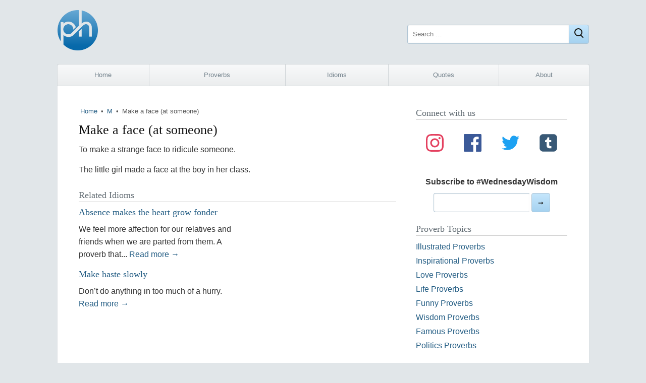

--- FILE ---
content_type: text/html; charset=UTF-8
request_url: https://proverbhunter.com/idiom/make-a-face-at-someone/
body_size: 7510
content:
<!DOCTYPE html>
<html lang="en-US">
<head>
	<meta charset="UTF-8">
	<meta name="viewport" content="width=device-width">
	<meta name="robots" content="index, follow">

	<title>Make a face (at someone) &middot; meaning &middot; Proverb Hunter</title>
	<meta name="description" content="What does the idiom Make a face (at someone) mean? The meaning, explanation, and origin of idiom Make a face (at someone)">

    <meta property="og:site_name" content="Proverb Hunter">
	<meta property="og:type" content="article">
	<meta property="og:url" content="https://proverbhunter.com/idiom/make-a-face-at-someone/">
	<meta property="og:title" content="Make a face (at someone)">
	<meta property="og:description" content="What does the idiom Make a face (at someone) mean? The meaning, explanation, and origin of idiom Make a face (at someone)">
		<meta property="og:image" content="https://proverbhunter.com/wp-content/themes/ph/img/ph-og.png">

	<meta name="twitter:site" content="@proverbhunter">
	<meta name="twitter:card" content="summary_large_image">

    <meta property="fb:app_id" content="184008444980201">
	
	<link rel="stylesheet" type="text/css" media="all" href="https://proverbhunter.com/wp-content/themes/ph/style.css?v=63">
	
	<meta name='robots' content='max-image-preview:large' />
<link rel='dns-prefetch' href='//www.googletagmanager.com' />
<link rel="alternate" title="oEmbed (JSON)" type="application/json+oembed" href="https://proverbhunter.com/wp-json/oembed/1.0/embed?url=https%3A%2F%2Fproverbhunter.com%2Fidiom%2Fmake-a-face-at-someone%2F" />
<link rel="alternate" title="oEmbed (XML)" type="text/xml+oembed" href="https://proverbhunter.com/wp-json/oembed/1.0/embed?url=https%3A%2F%2Fproverbhunter.com%2Fidiom%2Fmake-a-face-at-someone%2F&#038;format=xml" />
<style id='wp-img-auto-sizes-contain-inline-css' type='text/css'>
img:is([sizes=auto i],[sizes^="auto," i]){contain-intrinsic-size:3000px 1500px}
/*# sourceURL=wp-img-auto-sizes-contain-inline-css */
</style>

<!-- Google tag (gtag.js) snippet added by Site Kit -->
<!-- Google Analytics snippet added by Site Kit -->
<script type="text/javascript" src="https://www.googletagmanager.com/gtag/js?id=G-HZ2SMETY5Z" id="google_gtagjs-js" async></script>
<script type="text/javascript" id="google_gtagjs-js-after">
/* <![CDATA[ */
window.dataLayer = window.dataLayer || [];function gtag(){dataLayer.push(arguments);}
gtag("set","linker",{"domains":["proverbhunter.com"]});
gtag("js", new Date());
gtag("set", "developer_id.dZTNiMT", true);
gtag("config", "G-HZ2SMETY5Z");
//# sourceURL=google_gtagjs-js-after
/* ]]> */
</script>
<link rel="https://api.w.org/" href="https://proverbhunter.com/wp-json/" /><link rel="canonical" href="https://proverbhunter.com/idiom/make-a-face-at-someone/" />
<meta name="generator" content="Site Kit by Google 1.168.0" />
<!-- Google AdSense meta tags added by Site Kit -->
<meta name="google-adsense-platform-account" content="ca-host-pub-2644536267352236">
<meta name="google-adsense-platform-domain" content="sitekit.withgoogle.com">
<!-- End Google AdSense meta tags added by Site Kit -->
<link rel="icon" href="https://proverbhunter.com/wp-content/uploads/2016/05/cropped-icon-32x32.png" sizes="32x32" />
<link rel="icon" href="https://proverbhunter.com/wp-content/uploads/2016/05/cropped-icon-192x192.png" sizes="192x192" />
<link rel="apple-touch-icon" href="https://proverbhunter.com/wp-content/uploads/2016/05/cropped-icon-180x180.png" />
<meta name="msapplication-TileImage" content="https://proverbhunter.com/wp-content/uploads/2016/05/cropped-icon-270x270.png" />
	<script async src="https://pagead2.googlesyndication.com/pagead/js/adsbygoogle.js?client=ca-pub-4062866095647776" crossorigin="anonymous"></script>
<style id='global-styles-inline-css' type='text/css'>
:root{--wp--preset--aspect-ratio--square: 1;--wp--preset--aspect-ratio--4-3: 4/3;--wp--preset--aspect-ratio--3-4: 3/4;--wp--preset--aspect-ratio--3-2: 3/2;--wp--preset--aspect-ratio--2-3: 2/3;--wp--preset--aspect-ratio--16-9: 16/9;--wp--preset--aspect-ratio--9-16: 9/16;--wp--preset--color--black: #000000;--wp--preset--color--cyan-bluish-gray: #abb8c3;--wp--preset--color--white: #ffffff;--wp--preset--color--pale-pink: #f78da7;--wp--preset--color--vivid-red: #cf2e2e;--wp--preset--color--luminous-vivid-orange: #ff6900;--wp--preset--color--luminous-vivid-amber: #fcb900;--wp--preset--color--light-green-cyan: #7bdcb5;--wp--preset--color--vivid-green-cyan: #00d084;--wp--preset--color--pale-cyan-blue: #8ed1fc;--wp--preset--color--vivid-cyan-blue: #0693e3;--wp--preset--color--vivid-purple: #9b51e0;--wp--preset--gradient--vivid-cyan-blue-to-vivid-purple: linear-gradient(135deg,rgb(6,147,227) 0%,rgb(155,81,224) 100%);--wp--preset--gradient--light-green-cyan-to-vivid-green-cyan: linear-gradient(135deg,rgb(122,220,180) 0%,rgb(0,208,130) 100%);--wp--preset--gradient--luminous-vivid-amber-to-luminous-vivid-orange: linear-gradient(135deg,rgb(252,185,0) 0%,rgb(255,105,0) 100%);--wp--preset--gradient--luminous-vivid-orange-to-vivid-red: linear-gradient(135deg,rgb(255,105,0) 0%,rgb(207,46,46) 100%);--wp--preset--gradient--very-light-gray-to-cyan-bluish-gray: linear-gradient(135deg,rgb(238,238,238) 0%,rgb(169,184,195) 100%);--wp--preset--gradient--cool-to-warm-spectrum: linear-gradient(135deg,rgb(74,234,220) 0%,rgb(151,120,209) 20%,rgb(207,42,186) 40%,rgb(238,44,130) 60%,rgb(251,105,98) 80%,rgb(254,248,76) 100%);--wp--preset--gradient--blush-light-purple: linear-gradient(135deg,rgb(255,206,236) 0%,rgb(152,150,240) 100%);--wp--preset--gradient--blush-bordeaux: linear-gradient(135deg,rgb(254,205,165) 0%,rgb(254,45,45) 50%,rgb(107,0,62) 100%);--wp--preset--gradient--luminous-dusk: linear-gradient(135deg,rgb(255,203,112) 0%,rgb(199,81,192) 50%,rgb(65,88,208) 100%);--wp--preset--gradient--pale-ocean: linear-gradient(135deg,rgb(255,245,203) 0%,rgb(182,227,212) 50%,rgb(51,167,181) 100%);--wp--preset--gradient--electric-grass: linear-gradient(135deg,rgb(202,248,128) 0%,rgb(113,206,126) 100%);--wp--preset--gradient--midnight: linear-gradient(135deg,rgb(2,3,129) 0%,rgb(40,116,252) 100%);--wp--preset--font-size--small: 13px;--wp--preset--font-size--medium: 20px;--wp--preset--font-size--large: 36px;--wp--preset--font-size--x-large: 42px;--wp--preset--spacing--20: 0.44rem;--wp--preset--spacing--30: 0.67rem;--wp--preset--spacing--40: 1rem;--wp--preset--spacing--50: 1.5rem;--wp--preset--spacing--60: 2.25rem;--wp--preset--spacing--70: 3.38rem;--wp--preset--spacing--80: 5.06rem;--wp--preset--shadow--natural: 6px 6px 9px rgba(0, 0, 0, 0.2);--wp--preset--shadow--deep: 12px 12px 50px rgba(0, 0, 0, 0.4);--wp--preset--shadow--sharp: 6px 6px 0px rgba(0, 0, 0, 0.2);--wp--preset--shadow--outlined: 6px 6px 0px -3px rgb(255, 255, 255), 6px 6px rgb(0, 0, 0);--wp--preset--shadow--crisp: 6px 6px 0px rgb(0, 0, 0);}:where(.is-layout-flex){gap: 0.5em;}:where(.is-layout-grid){gap: 0.5em;}body .is-layout-flex{display: flex;}.is-layout-flex{flex-wrap: wrap;align-items: center;}.is-layout-flex > :is(*, div){margin: 0;}body .is-layout-grid{display: grid;}.is-layout-grid > :is(*, div){margin: 0;}:where(.wp-block-columns.is-layout-flex){gap: 2em;}:where(.wp-block-columns.is-layout-grid){gap: 2em;}:where(.wp-block-post-template.is-layout-flex){gap: 1.25em;}:where(.wp-block-post-template.is-layout-grid){gap: 1.25em;}.has-black-color{color: var(--wp--preset--color--black) !important;}.has-cyan-bluish-gray-color{color: var(--wp--preset--color--cyan-bluish-gray) !important;}.has-white-color{color: var(--wp--preset--color--white) !important;}.has-pale-pink-color{color: var(--wp--preset--color--pale-pink) !important;}.has-vivid-red-color{color: var(--wp--preset--color--vivid-red) !important;}.has-luminous-vivid-orange-color{color: var(--wp--preset--color--luminous-vivid-orange) !important;}.has-luminous-vivid-amber-color{color: var(--wp--preset--color--luminous-vivid-amber) !important;}.has-light-green-cyan-color{color: var(--wp--preset--color--light-green-cyan) !important;}.has-vivid-green-cyan-color{color: var(--wp--preset--color--vivid-green-cyan) !important;}.has-pale-cyan-blue-color{color: var(--wp--preset--color--pale-cyan-blue) !important;}.has-vivid-cyan-blue-color{color: var(--wp--preset--color--vivid-cyan-blue) !important;}.has-vivid-purple-color{color: var(--wp--preset--color--vivid-purple) !important;}.has-black-background-color{background-color: var(--wp--preset--color--black) !important;}.has-cyan-bluish-gray-background-color{background-color: var(--wp--preset--color--cyan-bluish-gray) !important;}.has-white-background-color{background-color: var(--wp--preset--color--white) !important;}.has-pale-pink-background-color{background-color: var(--wp--preset--color--pale-pink) !important;}.has-vivid-red-background-color{background-color: var(--wp--preset--color--vivid-red) !important;}.has-luminous-vivid-orange-background-color{background-color: var(--wp--preset--color--luminous-vivid-orange) !important;}.has-luminous-vivid-amber-background-color{background-color: var(--wp--preset--color--luminous-vivid-amber) !important;}.has-light-green-cyan-background-color{background-color: var(--wp--preset--color--light-green-cyan) !important;}.has-vivid-green-cyan-background-color{background-color: var(--wp--preset--color--vivid-green-cyan) !important;}.has-pale-cyan-blue-background-color{background-color: var(--wp--preset--color--pale-cyan-blue) !important;}.has-vivid-cyan-blue-background-color{background-color: var(--wp--preset--color--vivid-cyan-blue) !important;}.has-vivid-purple-background-color{background-color: var(--wp--preset--color--vivid-purple) !important;}.has-black-border-color{border-color: var(--wp--preset--color--black) !important;}.has-cyan-bluish-gray-border-color{border-color: var(--wp--preset--color--cyan-bluish-gray) !important;}.has-white-border-color{border-color: var(--wp--preset--color--white) !important;}.has-pale-pink-border-color{border-color: var(--wp--preset--color--pale-pink) !important;}.has-vivid-red-border-color{border-color: var(--wp--preset--color--vivid-red) !important;}.has-luminous-vivid-orange-border-color{border-color: var(--wp--preset--color--luminous-vivid-orange) !important;}.has-luminous-vivid-amber-border-color{border-color: var(--wp--preset--color--luminous-vivid-amber) !important;}.has-light-green-cyan-border-color{border-color: var(--wp--preset--color--light-green-cyan) !important;}.has-vivid-green-cyan-border-color{border-color: var(--wp--preset--color--vivid-green-cyan) !important;}.has-pale-cyan-blue-border-color{border-color: var(--wp--preset--color--pale-cyan-blue) !important;}.has-vivid-cyan-blue-border-color{border-color: var(--wp--preset--color--vivid-cyan-blue) !important;}.has-vivid-purple-border-color{border-color: var(--wp--preset--color--vivid-purple) !important;}.has-vivid-cyan-blue-to-vivid-purple-gradient-background{background: var(--wp--preset--gradient--vivid-cyan-blue-to-vivid-purple) !important;}.has-light-green-cyan-to-vivid-green-cyan-gradient-background{background: var(--wp--preset--gradient--light-green-cyan-to-vivid-green-cyan) !important;}.has-luminous-vivid-amber-to-luminous-vivid-orange-gradient-background{background: var(--wp--preset--gradient--luminous-vivid-amber-to-luminous-vivid-orange) !important;}.has-luminous-vivid-orange-to-vivid-red-gradient-background{background: var(--wp--preset--gradient--luminous-vivid-orange-to-vivid-red) !important;}.has-very-light-gray-to-cyan-bluish-gray-gradient-background{background: var(--wp--preset--gradient--very-light-gray-to-cyan-bluish-gray) !important;}.has-cool-to-warm-spectrum-gradient-background{background: var(--wp--preset--gradient--cool-to-warm-spectrum) !important;}.has-blush-light-purple-gradient-background{background: var(--wp--preset--gradient--blush-light-purple) !important;}.has-blush-bordeaux-gradient-background{background: var(--wp--preset--gradient--blush-bordeaux) !important;}.has-luminous-dusk-gradient-background{background: var(--wp--preset--gradient--luminous-dusk) !important;}.has-pale-ocean-gradient-background{background: var(--wp--preset--gradient--pale-ocean) !important;}.has-electric-grass-gradient-background{background: var(--wp--preset--gradient--electric-grass) !important;}.has-midnight-gradient-background{background: var(--wp--preset--gradient--midnight) !important;}.has-small-font-size{font-size: var(--wp--preset--font-size--small) !important;}.has-medium-font-size{font-size: var(--wp--preset--font-size--medium) !important;}.has-large-font-size{font-size: var(--wp--preset--font-size--large) !important;}.has-x-large-font-size{font-size: var(--wp--preset--font-size--x-large) !important;}
/*# sourceURL=global-styles-inline-css */
</style>
</head>
<body class="wp-singular idiom-template-default single single-idiom postid-13110 wp-theme-ph">
<div class="wrap">
	
	<header class="header">
		<a href="https://proverbhunter.com/" title="Proverb Hunter">
			<img class="logo lg-show" alt="Proverb Hunter" title="Proverb Hunter" width="80" height="80"
			     srcset="https://proverbhunter.com/wp-content/themes/ph/img/proverb-hunter-logo.png 1x, https://proverbhunter.com/wp-content/themes/ph/img/proverb-hunter-logo.png 2x" 
			     src="https://proverbhunter.com/wp-content/themes/ph/img/proverb-hunter-logo.png">
			<img width="40" height="40" class="logo lg-hide" alt="Proverb Hunter" title="Proverb Hunter" src="https://proverbhunter.com/wp-content/themes/ph/img/proverb-hunter-logo.png">
		</a>
        <form action="https://proverbhunter.com/" class="search-form" method="get" role="search">
			<label>
				<span class="screen-reader-text">Search for:</span>
				<input type="search" name="s" value="" placeholder="Search …" class="search-field">
			</label>
			<button class="search-submit btn" aria-label="Close"><i class="gg-search"></i></button>
		</form>
	</header>
				
	<div class="tad"><!-- ad --></div>
    
    <nav class="nav"><ul id="menu-main-nav" class="menu"><li id="menu-item-3679" class="sm-hide menu-item menu-item-type-custom menu-item-object-custom menu-item-home menu-item-3679"><a href="http://proverbhunter.com/">Home</a></li>
<li id="menu-item-3695" class="sm-first-item menu-item menu-item-type-post_type menu-item-object-page menu-item-3695"><a href="https://proverbhunter.com/proverbs/">Proverbs</a></li>
<li id="menu-item-21917" class="menu-item menu-item-type-post_type menu-item-object-page menu-item-21917"><a href="https://proverbhunter.com/idioms/">Idioms</a></li>
<li id="menu-item-21916" class="menu-item menu-item-type-post_type menu-item-object-page menu-item-21916"><a href="https://proverbhunter.com/quotes/">Quotes</a></li>
<li id="menu-item-7545" class="sm-hide menu-item menu-item-type-post_type menu-item-object-page menu-item-7545"><a href="https://proverbhunter.com/about/">About</a></li>
</ul></nav>	
    
	<main class="main">
	        

	<div class="posts">

        <div class="breadcrumb ellipsis"><a href="https://proverbhunter.com/">Home</a> &#8226; <a href="https://proverbhunter.com/letter/m/" rel="category tag">M</a> &#8226; <span>Make a face (at someone)</span></div>        
			
			<article id="post-13110" class="class-name post-13110 idiom type-idiom status-publish hentry category-m tag-make tag-meet tag-money">
	
				<h1>Make a face (at someone)</h1>

   																		
    			<div class="entry">

					<p>To make a strange face to ridicule someone.</p>
<blockquote><p>The little girl made a face at the boy in her class.</p></blockquote>

            		                </div>
                
			</article>

		        				
		<div class="related">
  			<h3>Related Idioms</h3>
			<div class="rel">
			
    				<h2 class="ellipsis"><a href="https://proverbhunter.com/absence-makes-the-heart-grow-fonder/" title="Absence makes the heart grow fonder">Absence makes the heart grow fonder</a></h2>             
    				<p>We feel more affection for our relatives and friends when we are parted from them. A proverb that... <a href="https://proverbhunter.com/absence-makes-the-heart-grow-fonder/" title="Absence makes the heart grow fonder"></a>    				<a href="https://proverbhunter.com/absence-makes-the-heart-grow-fonder/" title="Absence makes the heart grow fonder">Read more &rarr;</a></p>
    
    			
    				<h2 class="ellipsis"><a href="https://proverbhunter.com/make-haste-slowly/" title="Make haste slowly">Make haste slowly</a></h2>             
    				<p>Don&#8217;t do anything in too much of a hurry.    				<a href="https://proverbhunter.com/make-haste-slowly/" title="Make haste slowly">Read more &rarr;</a></p>
    
    						</div><!-- .rel -->
  			
  			<div class="rel ads"><!-- ad --></script>  			
  			</div>
        </div><!-- .related -->	

	</div><!-- .posts -->

	<aside class="sidebar">

	<div class="widget soc">
		<h3>Connect with us</h3>
		<div class="media">
			<a class="in" href="https://www.instagram.com/proverbhunter/" title="Follow Us on Instagram">
				<svg aria-labelledby="instagram-icon" role="img" viewBox="0 0 24 24" xmlns="http://www.w3.org/2000/svg">
					<title id="instagram-icon">Instagram icon</title>
					<path
						d="M12 0C8.74 0 8.333.015 7.053.072 5.775.132 4.905.333 4.14.63c-.789.306-1.459.717-2.126 1.384S.935 3.35.63 4.14C.333 4.905.131 5.775.072 7.053.012 8.333 0 8.74 0 12s.015 3.667.072 4.947c.06 1.277.261 2.148.558 2.913.306.788.717 1.459 1.384 2.126.667.666 1.336 1.079 2.126 1.384.766.296 1.636.499 2.913.558C8.333 23.988 8.74 24 12 24s3.667-.015 4.947-.072c1.277-.06 2.148-.262 2.913-.558.788-.306 1.459-.718 2.126-1.384.666-.667 1.079-1.335 1.384-2.126.296-.765.499-1.636.558-2.913.06-1.28.072-1.687.072-4.947s-.015-3.667-.072-4.947c-.06-1.277-.262-2.149-.558-2.913-.306-.789-.718-1.459-1.384-2.126C21.319 1.347 20.651.935 19.86.63c-.765-.297-1.636-.499-2.913-.558C15.667.012 15.26 0 12 0zm0 2.16c3.203 0 3.585.016 4.85.071 1.17.055 1.805.249 2.227.415.562.217.96.477 1.382.896.419.42.679.819.896 1.381.164.422.36 1.057.413 2.227.057 1.266.07 1.646.07 4.85s-.015 3.585-.074 4.85c-.061 1.17-.256 1.805-.421 2.227-.224.562-.479.96-.899 1.382-.419.419-.824.679-1.38.896-.42.164-1.065.36-2.235.413-1.274.057-1.649.07-4.859.07-3.211 0-3.586-.015-4.859-.074-1.171-.061-1.816-.256-2.236-.421-.569-.224-.96-.479-1.379-.899-.421-.419-.69-.824-.9-1.38-.165-.42-.359-1.065-.42-2.235-.045-1.26-.061-1.649-.061-4.844 0-3.196.016-3.586.061-4.861.061-1.17.255-1.814.42-2.234.21-.57.479-.96.9-1.381.419-.419.81-.689 1.379-.898.42-.166 1.051-.361 2.221-.421 1.275-.045 1.65-.06 4.859-.06l.045.03zm0 3.678c-3.405 0-6.162 2.76-6.162 6.162 0 3.405 2.76 6.162 6.162 6.162 3.405 0 6.162-2.76 6.162-6.162 0-3.405-2.76-6.162-6.162-6.162zM12 16c-2.21 0-4-1.79-4-4s1.79-4 4-4 4 1.79 4 4-1.79 4-4 4zm7.846-10.405c0 .795-.646 1.44-1.44 1.44-.795 0-1.44-.646-1.44-1.44 0-.794.646-1.439 1.44-1.439.793-.001 1.44.645 1.44 1.439z">
					</path>
				</svg>
			</a>
			<a class="fb" href="https://www.facebook.com/proverb.hunter/" title="Follow Us on Facebook">
				<svg aria-labelledby="facebook-icon" role="img" viewBox="0 0 24 24" xmlns="http://www.w3.org/2000/svg">
					<title id="facebook-icon">Facebook icon</title>
					<path
						d="M22.676 0H1.324C.593 0 0 .593 0 1.324v21.352C0 23.408.593 24 1.324 24h11.494v-9.294H9.689v-3.621h3.129V8.41c0-3.099 1.894-4.785 4.659-4.785 1.325 0 2.464.097 2.796.141v3.24h-1.921c-1.5 0-1.792.721-1.792 1.771v2.311h3.584l-.465 3.63H16.56V24h6.115c.733 0 1.325-.592 1.325-1.324V1.324C24 .593 23.408 0 22.676 0">
					</path>
				</svg>
			</a>
			<a class="tt" href="https://twitter.com/proverbhunter" title="Follow Us on Twitter">
				<svg aria-labelledby="twitter-icon" role="img" viewBox="0 0 24 24" xmlns="http://www.w3.org/2000/svg">
					<title id="twitter-icon">Twitter icon</title>
					<path
						d="M23.954 4.569c-.885.389-1.83.654-2.825.775 1.014-.611 1.794-1.574 2.163-2.723-.951.555-2.005.959-3.127 1.184-.896-.959-2.173-1.559-3.591-1.559-2.717 0-4.92 2.203-4.92 4.917 0 .39.045.765.127 1.124C7.691 8.094 4.066 6.13 1.64 3.161c-.427.722-.666 1.561-.666 2.475 0 1.71.87 3.213 2.188 4.096-.807-.026-1.566-.248-2.228-.616v.061c0 2.385 1.693 4.374 3.946 4.827-.413.111-.849.171-1.296.171-.314 0-.615-.03-.916-.086.631 1.953 2.445 3.377 4.604 3.417-1.68 1.319-3.809 2.105-6.102 2.105-.39 0-.779-.023-1.17-.067 2.189 1.394 4.768 2.209 7.557 2.209 9.054 0 13.999-7.496 13.999-13.986 0-.209 0-.42-.015-.63.961-.689 1.8-1.56 2.46-2.548l-.047-.02z">
					</path>
				</svg>
			</a>
			<a class="tm" href="https://www.tumblr.com/proverbhunter" title="Follow Us on Tumblr">
				<svg aria-labelledby="tumblr-icon" role="img" viewBox="0 0 256 256" xmlns="http://www.w3.org/2000/svg">
					<title id="tumblr-icon">Tumblr icon</title>
					<g style="stroke: none; stroke-width: 0; stroke-dasharray: none; stroke-linecap: butt; stroke-linejoin: miter; stroke-miterlimit: 10; fill: none; fill-rule: nonzero; opacity: 1;"
						transform="translate(1.4065934065934016 1.4065934065934016) scale(2.81 2.81)">
						<path
							d="M 72.028 0 H 17.972 C 8.09 0 0 8.09 0 17.972 v 54.056 C 0 81.91 8.09 90 17.972 90 h 54.056 C 81.91 90 90 81.91 90 72.028 V 17.972 C 90 8.09 81.91 0 72.028 0 z"
							style="stroke: none; stroke-width: 1; stroke-dasharray: none; stroke-linecap: butt; stroke-linejoin: miter; stroke-miterlimit: 10; fill: rgb(57,89,118); fill-rule: nonzero; opacity: 1;"
							transform=" matrix(1 0 0 1 0 0) " stroke-linecap="round" />
						<path
							d="M 60.502 73.03 h -9.484 c -8.54 0 -14.905 -4.394 -14.905 -14.905 V 41.292 h -7.76 v -9.115 c 8.54 -2.218 12.112 -9.567 12.523 -15.931 h 8.868 v 14.453 H 60.09 v 10.593 H 49.744 V 55.95 c 0 4.393 2.218 5.912 5.748 5.912 h 5.01 V 73.03 z"
							style="stroke: none; stroke-width: 1; stroke-dasharray: none; stroke-linecap: butt; stroke-linejoin: miter; stroke-miterlimit: 10; fill: rgb(255,255,255); fill-rule: nonzero; opacity: 1;"
							transform=" matrix(1 0 0 1 0 0) " stroke-linecap="round" />
					</g>
				</svg>
			</a>
		</div>
		<form class="signup" id="form[515a15d2-d182-4f3f-8889-b53bfa02de74]" method="POST" target="_blank"
			action="https://app.bigmailer.io/t/f/515a15d2-d182-4f3f-8889-b53bfa02de74" data-style="plain">
			<p>
				<label for="field[3293df51-85d6-415f-ba9a-afffc71fcb71]">Subscribe to #WednesdayWisdom</label><br>
				<input type="email" name="field[3293df51-85d6-415f-ba9a-afffc71fcb71]"
					id="field[3293df51-85d6-415f-ba9a-afffc71fcb71]" required="required">
				<button id="button[515a15d2-d182-4f3f-8889-b53bfa02de74]" type="submit">➞</button>
			</p>
			<p id="success[515a15d2-d182-4f3f-8889-b53bfa02de74]" style="display:none;color:green;">Thank you for
				joining our mailing list!</p>
		</form>
		<script>
			var _bmxq = _bmxq || []; _bmxq.push(["_setupForm", "form[515a15d2-d182-4f3f-8889-b53bfa02de74]", null, false]);
		</script>
		<script async src="https://cdn.bigmailer.io/lib.js"></script>
	</div>

	<div id="nav_menu-5" class="widget widget_nav_menu"><h3>Proverb Topics</h3><div class="menu-proverbs-by-topic-container"><ul id="menu-proverbs-by-topic" class="menu"><li id="menu-item-3674" class="menu-item menu-item-type-taxonomy menu-item-object-topic menu-item-3674"><a href="https://proverbhunter.com/topic/illustrated-proverbs/">Illustrated Proverbs</a></li>
<li id="menu-item-3663" class="menu-item menu-item-type-taxonomy menu-item-object-topic menu-item-3663"><a href="https://proverbhunter.com/topic/inspirational-proverbs/">Inspirational Proverbs</a></li>
<li id="menu-item-3664" class="menu-item menu-item-type-taxonomy menu-item-object-topic menu-item-3664"><a href="https://proverbhunter.com/topic/love-proverbs/">Love Proverbs</a></li>
<li id="menu-item-3672" class="menu-item menu-item-type-taxonomy menu-item-object-topic menu-item-3672"><a href="https://proverbhunter.com/topic/life-proverbs/">Life Proverbs</a></li>
<li id="menu-item-3662" class="menu-item menu-item-type-taxonomy menu-item-object-topic menu-item-3662"><a href="https://proverbhunter.com/topic/funny-proverbs/">Funny Proverbs</a></li>
<li id="menu-item-3665" class="menu-item menu-item-type-taxonomy menu-item-object-topic menu-item-3665"><a href="https://proverbhunter.com/topic/wisdom-proverbs/">Wisdom Proverbs</a></li>
<li id="menu-item-3666" class="menu-item menu-item-type-taxonomy menu-item-object-topic menu-item-3666"><a href="https://proverbhunter.com/topic/famous-proverbs/">Famous Proverbs</a></li>
<li id="menu-item-7645" class="menu-item menu-item-type-taxonomy menu-item-object-topic menu-item-7645"><a href="https://proverbhunter.com/topic/politics-proverbs/">Politics Proverbs</a></li>
</ul></div></div>
</aside>    
	
	</main>
	
	<div id="lttrs" class="atoz"><ul id="menu-top" class="menu"><li id="menu-item-3637" class="menu-item menu-item-type-taxonomy menu-item-object-category menu-item-3637"><a href="https://proverbhunter.com/letter/a/">A</a></li>
<li id="menu-item-3638" class="menu-item menu-item-type-taxonomy menu-item-object-category menu-item-3638"><a href="https://proverbhunter.com/letter/b/">B</a></li>
<li id="menu-item-3639" class="menu-item menu-item-type-taxonomy menu-item-object-category menu-item-3639"><a href="https://proverbhunter.com/letter/c/">C</a></li>
<li id="menu-item-3640" class="menu-item menu-item-type-taxonomy menu-item-object-category menu-item-3640"><a href="https://proverbhunter.com/letter/d/">D</a></li>
<li id="menu-item-3641" class="menu-item menu-item-type-taxonomy menu-item-object-category menu-item-3641"><a href="https://proverbhunter.com/letter/e/">E</a></li>
<li id="menu-item-3642" class="menu-item menu-item-type-taxonomy menu-item-object-category menu-item-3642"><a href="https://proverbhunter.com/letter/f/">F</a></li>
<li id="menu-item-3643" class="menu-item menu-item-type-taxonomy menu-item-object-category menu-item-3643"><a href="https://proverbhunter.com/letter/g/">G</a></li>
<li id="menu-item-3644" class="menu-item menu-item-type-taxonomy menu-item-object-category menu-item-3644"><a href="https://proverbhunter.com/letter/h/">H</a></li>
<li id="menu-item-3645" class="menu-item menu-item-type-taxonomy menu-item-object-category menu-item-3645"><a href="https://proverbhunter.com/letter/i/">I</a></li>
<li id="menu-item-3646" class="menu-item menu-item-type-taxonomy menu-item-object-category menu-item-3646"><a href="https://proverbhunter.com/letter/j/">J</a></li>
<li id="menu-item-3647" class="menu-item menu-item-type-taxonomy menu-item-object-category menu-item-3647"><a href="https://proverbhunter.com/letter/k/">K</a></li>
<li id="menu-item-3648" class="menu-item menu-item-type-taxonomy menu-item-object-category menu-item-3648"><a href="https://proverbhunter.com/letter/l/">L</a></li>
<li id="menu-item-3649" class="menu-item menu-item-type-taxonomy menu-item-object-category current-idiom-ancestor current-menu-parent current-idiom-parent menu-item-3649"><a href="https://proverbhunter.com/letter/m/">M</a></li>
<li id="menu-item-3650" class="menu-item menu-item-type-taxonomy menu-item-object-category menu-item-3650"><a href="https://proverbhunter.com/letter/n/">N</a></li>
<li id="menu-item-3651" class="menu-item menu-item-type-taxonomy menu-item-object-category menu-item-3651"><a href="https://proverbhunter.com/letter/o/">O</a></li>
<li id="menu-item-3652" class="menu-item menu-item-type-taxonomy menu-item-object-category menu-item-3652"><a href="https://proverbhunter.com/letter/p/">P</a></li>
<li id="menu-item-3653" class="menu-item menu-item-type-taxonomy menu-item-object-category menu-item-3653"><a href="https://proverbhunter.com/letter/q/">Q</a></li>
<li id="menu-item-3654" class="menu-item menu-item-type-taxonomy menu-item-object-category menu-item-3654"><a href="https://proverbhunter.com/letter/r/">R</a></li>
<li id="menu-item-3655" class="menu-item menu-item-type-taxonomy menu-item-object-category menu-item-3655"><a href="https://proverbhunter.com/letter/s/">S</a></li>
<li id="menu-item-3656" class="menu-item menu-item-type-taxonomy menu-item-object-category menu-item-3656"><a href="https://proverbhunter.com/letter/t/">T</a></li>
<li id="menu-item-3657" class="menu-item menu-item-type-taxonomy menu-item-object-category menu-item-3657"><a href="https://proverbhunter.com/letter/u/">U</a></li>
<li id="menu-item-3658" class="menu-item menu-item-type-taxonomy menu-item-object-category menu-item-3658"><a href="https://proverbhunter.com/letter/v/">V</a></li>
<li id="menu-item-3659" class="menu-item menu-item-type-taxonomy menu-item-object-category menu-item-3659"><a href="https://proverbhunter.com/letter/w/">W</a></li>
<li id="menu-item-3660" class="menu-item menu-item-type-taxonomy menu-item-object-category menu-item-3660"><a href="https://proverbhunter.com/letter/y/">Y</a></li>
<li id="menu-item-3661" class="menu-item menu-item-type-taxonomy menu-item-object-category menu-item-3661"><a href="https://proverbhunter.com/letter/z/">Z</a></li>
</ul></div>	
	
	<footer class="footer">
			Copyright &copy; 2026 &rarr; Proverb Hunter<br>
			Website by <a href="https://wplancer.com/" title="WPlancer — WordPress Developer" target="_blank"><b>WPlancer</b></a>  
	</footer>

</div><!-- .wrap -->

<script type="speculationrules">
{"prefetch":[{"source":"document","where":{"and":[{"href_matches":"/*"},{"not":{"href_matches":["/wp-*.php","/wp-admin/*","/wp-content/uploads/*","/wp-content/*","/wp-content/plugins/*","/wp-content/themes/ph/*","/*\\?(.+)"]}},{"not":{"selector_matches":"a[rel~=\"nofollow\"]"}},{"not":{"selector_matches":".no-prefetch, .no-prefetch a"}}]},"eagerness":"conservative"}]}
</script>

<script defer src="https://static.cloudflareinsights.com/beacon.min.js/vcd15cbe7772f49c399c6a5babf22c1241717689176015" integrity="sha512-ZpsOmlRQV6y907TI0dKBHq9Md29nnaEIPlkf84rnaERnq6zvWvPUqr2ft8M1aS28oN72PdrCzSjY4U6VaAw1EQ==" data-cf-beacon='{"version":"2024.11.0","token":"15017ad548564cbca2f546d5f1982d8f","r":1,"server_timing":{"name":{"cfCacheStatus":true,"cfEdge":true,"cfExtPri":true,"cfL4":true,"cfOrigin":true,"cfSpeedBrain":true},"location_startswith":null}}' crossorigin="anonymous"></script>
</body>
</html> 



--- FILE ---
content_type: text/html; charset=utf-8
request_url: https://www.google.com/recaptcha/api2/aframe
body_size: 264
content:
<!DOCTYPE HTML><html><head><meta http-equiv="content-type" content="text/html; charset=UTF-8"></head><body><script nonce="JyAcFZ8_uO0cFetZP9ssig">/** Anti-fraud and anti-abuse applications only. See google.com/recaptcha */ try{var clients={'sodar':'https://pagead2.googlesyndication.com/pagead/sodar?'};window.addEventListener("message",function(a){try{if(a.source===window.parent){var b=JSON.parse(a.data);var c=clients[b['id']];if(c){var d=document.createElement('img');d.src=c+b['params']+'&rc='+(localStorage.getItem("rc::a")?sessionStorage.getItem("rc::b"):"");window.document.body.appendChild(d);sessionStorage.setItem("rc::e",parseInt(sessionStorage.getItem("rc::e")||0)+1);localStorage.setItem("rc::h",'1769063801737');}}}catch(b){}});window.parent.postMessage("_grecaptcha_ready", "*");}catch(b){}</script></body></html>